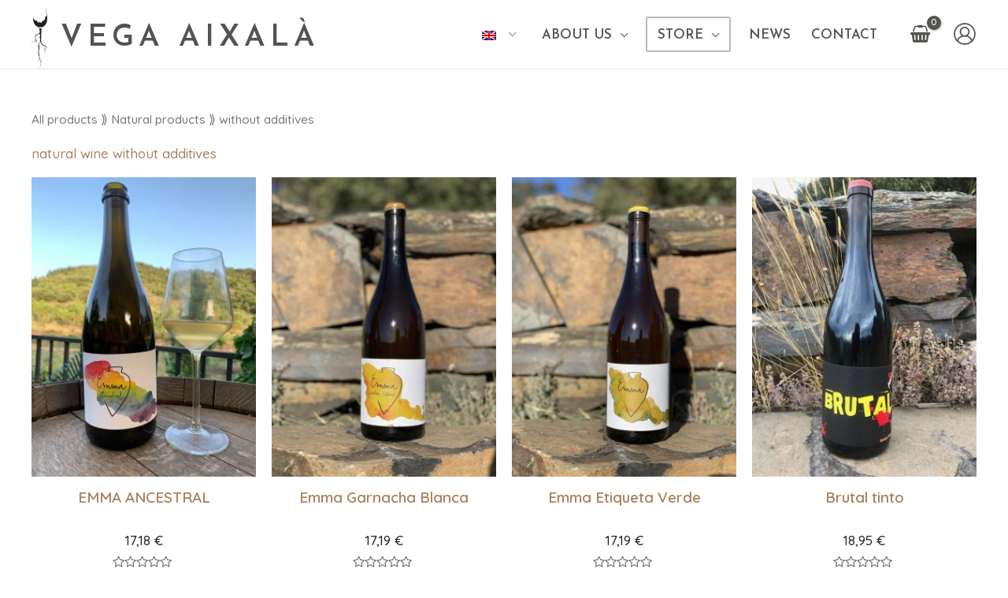

--- FILE ---
content_type: text/html; charset=UTF-8
request_url: https://vegaaixala.com/wp-content/plugins/translatepress-multilingual/includes/trp-ajax.php
body_size: 178
content:
[{"type":"regular","group":"dynamicstrings","translationsArray":{"en_GB":{"translated":"\u00b7 Ancestral","status":"2","editedTranslation":"\u00b7 Ancestral"}},"original":"\u00b7 Ancestral"},{"type":"regular","group":"dynamicstrings","translationsArray":{"en_GB":{"translated":"\u00b7 Monovarietal","status":"2","editedTranslation":"\u00b7 Monovarietal"}},"original":"\u00b7 Monovarietal"},{"type":"regular","group":"dynamicstrings","translationsArray":{"en_GB":{"translated":"\u00b7 Orange","status":"2","editedTranslation":"\u00b7 Orange"}},"original":"\u00b7 Orange"},{"type":"regular","group":"dynamicstrings","translationsArray":{"en_GB":{"translated":"\u00b7 Webcam","status":"2","editedTranslation":"\u00b7 Webcam"}},"original":"\u00b7 Webcam"},{"type":"regular","group":"dynamicstrings","translationsArray":{"en_GB":{"translated":"Main menu","status":"2","editedTranslation":"Main menu"}},"original":"Main Menu"},{"type":"regular","group":"dynamicstrings","translationsArray":{"en_GB":{"translated":"Vega Aixal\u00e0","status":"2","editedTranslation":"Vega Aixal\u00e0"}},"original":"Vega Aixal\u00e0"}]

--- FILE ---
content_type: text/css
request_url: https://vegaaixala.com/wp-content/themes/vega-aixala/style.css?ver=1.0.0
body_size: 127
content:
/**
Theme Name: Vega Aixalà
Author: PTY DESIGN
Author URI: https://www.pty-design.com
Description: Tailor-made theme for Vega Aixala with custom Woocommerce functions
Version: 1.0.0
License: GNU General Public License v2 or later
License URI: http://www.gnu.org/licenses/gpl-2.0.html
Text Domain: vega-aixala
Template: astra
*/

--- FILE ---
content_type: text/javascript
request_url: https://vegaaixala.com/wp-content/themes/astra/assets/js/unminified/add-to-cart-quantity-btn.js?ver=4.11.16
body_size: 3470
content:
/**
 * WooCommerce quantity buttons.
 *
 * @since x.x.x
 */

window.addEventListener( "load", function(e) {
    astrawpWooQuantityButtons();
    quantityInput();
});


// Here we are selecting the node that will be observed for mutations.
const astraminiCarttargetNodes = document.querySelectorAll(".ast-site-header-cart");

astraminiCarttargetNodes.forEach(function(astraminiCarttargetNode) {
    if (astraminiCarttargetNode != null) {
        const config = { attributes: false, childList: true, subtree: true };
    
        const astraMinicartObserver = () => {
            astrawpWooQuantityButtons();
            quantityInput();
        };
    
        const observer = new MutationObserver(astraMinicartObserver);
        observer.observe(astraminiCarttargetNode, config);
    }
});

/**This comment explains that in order to refresh the wc_fragments_refreshed event when an AJAX call is made, jQuery is used to update the quantity button.
 * Here plain JavaScript may not be able to trigger the wc_fragments_refreshed event in the same way,
 * hence the need to use jQuery
*/
jQuery( function( $ ) {
    $( document.body ).on( 'wc_fragments_refreshed', function() {
        astrawpWooQuantityButtons();
        quantityInput();
    });
});

(function() {
    // Delay the method override so that we do not interfere with the Metrix test.
    setTimeout(() => {
        var send = XMLHttpRequest.prototype.send
        XMLHttpRequest.prototype.send = function() {
            this.addEventListener('load', function() {
                astrawpWooQuantityButtons();
            })
            return send.apply(this, arguments)
        }
    }, 2000);
})();

/**
 * Astra WooCommerce Quantity Buttons.
 */
function astrawpWooQuantityButtons( $quantitySelector ) {

    var $cart = document.querySelector( '.woocommerce div.product form.cart' );

    if ( ! $quantitySelector ) {
        $quantitySelector = '.qty';
    }

    $quantityBoxesWrap = document.querySelectorAll( 'div.quantity:not(.elementor-widget-woocommerce-cart .quantity):not(.buttons_added), td.quantity:not(.elementor-widget-woocommerce-cart .quantity):not(.buttons_added)' );

    for ( var i = 0; i < $quantityBoxesWrap.length; i++ ) {

        var e = $quantityBoxesWrap[i];

        var $quantityBoxes = e.querySelector( $quantitySelector );

        if ( $quantityBoxes && 'date' !== $quantityBoxes.getAttribute( 'type' ) && 'hidden' !== $quantityBoxes.getAttribute( 'type' ) ) {

            // Skip adding buttons if max quantity is 1 (sold individually)
            var $maxQuantity = $quantityBoxes.getAttribute( 'max' );
            if ( $maxQuantity && parseFloat( $maxQuantity ) === 1 ) {
                continue;
            }

            // Add plus and minus icons.
            $qty_parent = $quantityBoxes.parentElement;

            // Remove existing plus and minus placeholders.
            document.querySelectorAll( '.ast-qty-placeholder' )?.forEach( ( placeholder ) => placeholder?.remove() );
            
            $qty_parent.classList.add( 'buttons_added' );

            const minusBtn = `<span class="screen-reader-text">${ astra_qty_btn.minus_qty }</span><a href="javascript:void(0)" id="minus_qty-${ i }" class="minus %s">-</a>`;
            const plusBtn = `<span class="screen-reader-text">${ astra_qty_btn.plus_qty }</span><a href="javascript:void(0)" id="plus_qty-${ i }" class="plus %s">+</a>`;

            if ( 'vertical-icon' === astra_qty_btn.style_type ) {
                $qty_parent.classList.add( 'ast-vertical-style-applied' );
                $quantityBoxes.classList.add( 'vertical-icons-applied' );
                $qty_parent.insertAdjacentHTML(
                    'beforeend',
                    minusBtn.replace( '%s', 'ast-vertical-icon' ) + plusBtn.replace( '%s', 'ast-vertical-icon' )
                );
            } else {
                let styleTypeClass = '';
                if ( 'no-internal-border' === astra_qty_btn.style_type ) {
                    $quantityBoxes.classList.add( 'ast-no-internal-border' );
                    styleTypeClass = 'no-internal-border';
                }
                $qty_parent.insertAdjacentHTML( 'afterbegin', minusBtn.replace( '%s', styleTypeClass ) );
                $qty_parent.insertAdjacentHTML( 'beforeend', plusBtn.replace( '%s', styleTypeClass ) );
            }
            $quantityEach = document.querySelectorAll( 'input' + $quantitySelector + ':not(.product-quantity)' );

            for ( var j = 0; j < $quantityEach.length; j++ ) {

                var el = $quantityEach[j];

                var $min = el.getAttribute( 'min' );

                if ( $min && $min > 0 && parseFloat( el.value ) < $min ) {
                    el.value = $min;
                }
            }

            // Quantity input.
            let objbody = document.getElementsByTagName('BODY')[0];
            let cart = document.getElementsByClassName('cart')[0];

            if (objbody.classList.contains('single-product') && cart && !cart.classList.contains('grouped_form')) {
                let quantityInput = document.querySelector('.woocommerce input[type=number].qty');
                // Check for single product page.
                if (quantityInput) {
                    quantityInput.addEventListener('keyup', function () {
                        let qtyVal = quantityInput.value;
                        quantityInput.value = qtyVal;
                    });
                }
            }

            var plus_minus_obj = e.querySelectorAll( '.plus, .minus' );

            for ( var l = 0; l < plus_minus_obj.length; l++ ) {

                var pm_el = plus_minus_obj[l];

                pm_el.addEventListener( "click", function(ev) {


                    // Quantity.
                    var $quantityBox;

                    $quantityBox = ev.target.parentElement.querySelector( $quantitySelector );

                    // Get values.
                    var $currentQuantity = parseFloat( $quantityBox.value ),
                    $maxQuantity = parseFloat( $quantityBox.getAttribute( 'max' ) ),
                    $minQuantity = parseFloat( $quantityBox.getAttribute( 'min' ) ),
                    $step = parseFloat( $quantityBox.getAttribute( 'step' ) ),
                    checkStepInteger = Number.isInteger( $step ),
                    finalValue;

                    // Fallback default values on falsy values like '' and NaN.
                    if ( ! $currentQuantity ) {
                        $currentQuantity = 0;
                    }
                    if ( ! $maxQuantity ) {
                        $maxQuantity = '';
                    }

                    if ( ! $minQuantity ) {
                        $minQuantity = 0;
                    }
                    if ( ! $step ) {
                        $step = 1;
                    }

                    // Change the value.
                    if ( ev.target.classList.contains( 'plus' ) ) {

                        if ( $maxQuantity && ( $maxQuantity === $currentQuantity || $currentQuantity > Number( $maxQuantity ) ) ) {
                            $quantityBox.value = $maxQuantity;
                        } else {
                            finalValue = $currentQuantity + parseFloat( $step );
                            $quantityBox.value = checkStepInteger ? finalValue : ( finalValue ).toFixed(1);
                        }

                    } else {

                        if ( $minQuantity && ( $minQuantity === $currentQuantity || $currentQuantity < $minQuantity ) ) {
                            $quantityBox.value = $minQuantity;
                        } else if ( $currentQuantity > 0 ) {
                            finalValue = $currentQuantity - parseFloat( $step );
                            $quantityBox.value = checkStepInteger ? finalValue : ( finalValue ).toFixed(1);
                        }

                    }

                    // Trigger the change event on the input.
                    var changeEvent = new Event('change', { bubbles: true });
                    $quantityBox.dispatchEvent(changeEvent);

                    // Trigger change event.
                    var update_cart_btn = document.getElementsByName("update_cart");
                    if (update_cart_btn.length > 0) {
                        for ( var btn = 0; btn < update_cart_btn.length; btn++ ) {
                            update_cart_btn[btn].disabled = false;
                            update_cart_btn[btn].click();
                        }
                    }
                    
                    const quantity = $quantityBox.value;
                    const itemHash = $quantityBox.getAttribute('name').replace(/cart\[([\w]+)\]\[qty\]/g, '$1');

                    sendAjaxQuantityRequest(ev.currentTarget, quantity, itemHash)

                }, false);
            }
        }
    }
}


function sendAjaxQuantityRequest(currentTarget, quantity, itemHash ) {

    // Send AJAX request from mini cart.
    const miniCart = currentTarget.closest( '.woocommerce-mini-cart' );

    if ( miniCart && astra && astra.single_product_qty_ajax_nonce && astra.ajax_url ) {

        let qtyNonce = astra.single_product_qty_ajax_nonce;

        miniCart.classList.add('ajax-mini-cart-qty-loading');

        // Creating a XMLHttpRequest object.
        let xhrRequest = new XMLHttpRequest();
        xhrRequest.open( 'POST', astra.ajax_url, true );

        // Send the proper header information along with the request
        xhrRequest.setRequestHeader( "Content-Type", "application/x-www-form-urlencoded" );

        xhrRequest.send( 'action=astra_add_cart_single_product_quantity&hash=' + itemHash + '&quantity=' + quantity + '&qtyNonce=' + qtyNonce );

        xhrRequest.onload = function () {
            if ( xhrRequest.readyState == XMLHttpRequest.DONE ) {   // XMLHttpRequest.DONE == 4
                if ( 200 <= xhrRequest.status || 400 <= xhrRequest.status ) {
                    // Trigger event so themes can refresh other areas.
                    var event = document.createEvent( 'HTMLEvents' );
                    event.initEvent( 'wc_fragment_refresh', true, false );
                    document.body.dispatchEvent(event);

                    setTimeout(() => {
                        miniCart.classList.remove('ajax-mini-cart-qty-loading');
                    }, 500);
                   

                    if ( typeof wc_add_to_cart_params === 'undefined' ) {
                        return;
                    }
                }
            }
        };
    }

}



let typingTimer; //timer identifier
let doneTypingInterval = 500;

function quantityInput() {
    const quantityInputContainer = document.querySelector('.woocommerce-mini-cart');

    if( quantityInputContainer ) {
        const quantityInput = document.querySelectorAll('.input-text.qty');

        quantityInput.forEach( single => {
            single.addEventListener('keyup', (e) => {
                if ( e.key === 'Tab' || e.keyCode === 9 ) {
                    return;
                }
                clearTimeout(typingTimer);
                if (single.value) {
                    typingTimer = setTimeout(() => {
                        const quantity = e.target.value;
                        const itemHash = e.target.getAttribute('name').replace(/cart\[([\w]+)\]\[qty\]/g, '$1');

                        if( quantity ) {
                            sendAjaxQuantityRequest(e.target, quantity,itemHash);
                        }
                    }, doneTypingInterval);
                }
            });
        });
    }
}

--- FILE ---
content_type: text/javascript
request_url: https://vegaaixala.com/wp-content/plugins/astra-addon/addons/woocommerce/assets/js/unminified/pagination-infinite.js?ver=4.9.2
body_size: 1670
content:
(function () {
	var total 			    = parseInt( astra.shop_infinite_total ) || '',
		count               = parseInt( astra.shop_infinite_count ) || '',
		pagination          = astra.shop_pagination || '',
		masonryEnabled      = false,
		loadStatus          = true,
		infinite_event      = astra.shop_infinite_scroll_event || '',
		revealEffectEnable      = astra.shopRevealEffectEnable || '',
		loader              = document.querySelector('.ast-shop-pagination-infinite .ast-loader');
		astShopLoadMore			= document.querySelector('.ast-shop-load-more');

	//	Is 'infinite' pagination?
	if ( typeof pagination === 'string' && pagination === 'infinite' ) {

		var in_customizer = false;

		// check for wp.customize return boolean
		if ( typeof wp !== 'undefined' ) {

			in_customizer =  typeof wp.customize !== 'undefined' ? true : false;

			if ( in_customizer ) {
				return;
			}
		}

		if ( typeof infinite_event === 'string' ) {
			switch( infinite_event ) {
				case 'click':
					document.body.addEventListener('click',function(event) {
						if (event.target && event.target.classList.contains('ast-shop-load-more')) {
							event.preventDefault();
							// Added check if count and total are properly defined.
							if( count != 'undefined' && count != ''&& total != 'undefined' && total != '' ) {
								if ( count > total ) {
									return false;
								}
								NextloadArticles(count);
								count++;
							}
						}
					});
					break;

				case "scroll":
					const getLastProduct = () => document.querySelector(".product:last-child");

					window.addEventListener("scroll", function () {
						// Use the cached last product
						const lastProduct = getLastProduct();
						if (!lastProduct) return;

						const lastProductRect = lastProduct.getBoundingClientRect();

						const isLastProductVisible = lastProductRect.bottom <= window.innerHeight;

						// Check if the user is scrolling down and the last product is within view
						if (isLastProductVisible) {
							// Check if there are more products to load
							if (count <= total && loadStatus) {
								NextloadArticles(count);
								count++;
								loadStatus = false;
							}
						}
					});

					break;
			}
		}

		/**
		 * Append Posts via AJAX
		 *
		 * Perform masonry operations.
		 */
		const NextloadArticles = (pageNumber) => {
			if( astShopLoadMore ){
				astShopLoadMore.classList.remove('active');
			}
			var pageUrlSelector = document.querySelector('a.next.page-numbers');
			var nextDestUrl = pageUrlSelector.getAttribute('href');
			loader.style.display = 'block'; 
			var request = new XMLHttpRequest();
				request.open('GET', nextDestUrl, true);
				request.send();
				request.onload = function() {
					var string = request.response;
					var data = new DOMParser().parseFromString(string, 'text/html');
					// Check if #main exists and use it, otherwise, query from the document
					var mainContainer = data.querySelector('#main') || data;
					var boxes = mainContainer.querySelectorAll('li.product'),
						productContainer = document.querySelector('.ast-woocommerce-container ul.products');

					if ( ! productContainer ) {
						var productContainer = document.querySelector('.elementor-widget-wc-archive-products ul.products');
					}

					//	Disable loader
					loader.style.display = 'none';
					if( astShopLoadMore ){
						astShopLoadMore.classList.add('active');
					} 

					//	Append articles
					
					for (var boxCount = 0; boxCount < boxes.length; boxCount++) {
						productContainer.append(boxes[boxCount]);
					}

					// Add grid classes
					var msg = astra.shop_no_more_post_message || '';

					//	Show no more post message
					if( count > total ) {
						document.querySelector('.ast-shop-pagination-infinite').innerHTML = '<span class="ast-shop-load-more no-more active" style="display: inline-block;">' + msg + "</span>";
					} else {
						var newNextTargetUrl = nextDestUrl.replace(/\/page\/[0-9]+/, '/page/' + (pageNumber + 1));
						pageUrlSelector.setAttribute('href', newNextTargetUrl);
					}

					// Complete the process 'loadStatus'
					loadStatus = true;

					document.dispatchEvent( new CustomEvent( "astraInfinitePaginationLoaded",  { "detail": {} }) );

					if( revealEffectEnable ) {
						fadin('.ast-fade-up', { delay: 200 });
					}
				}
		}
	}
})();
